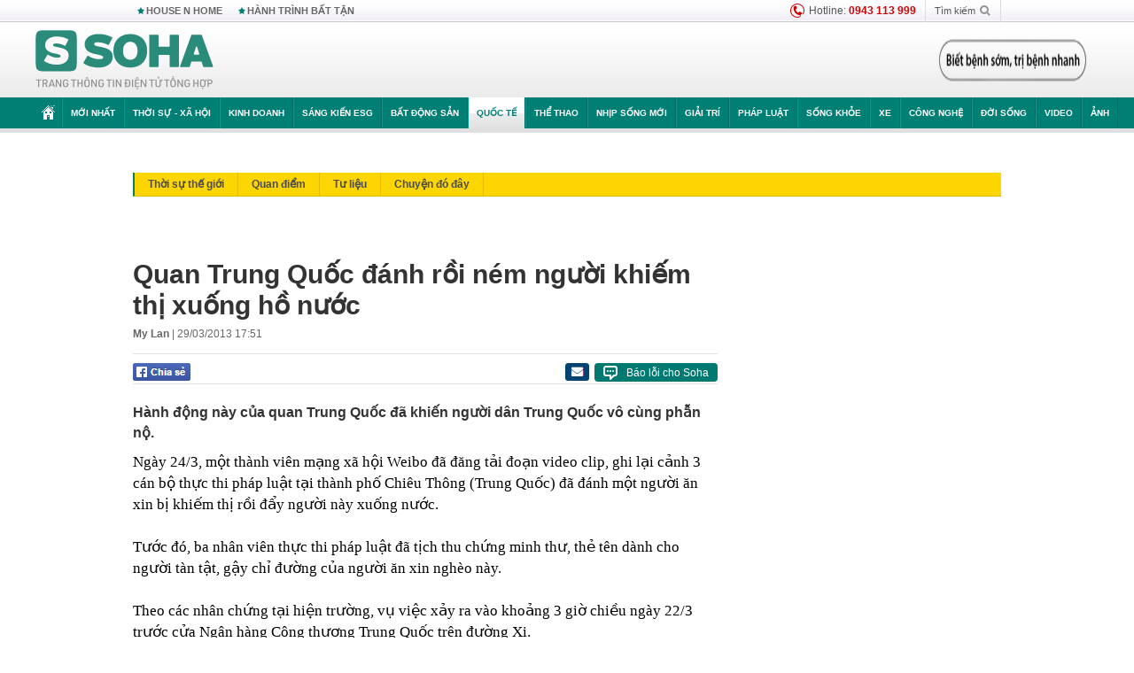

--- FILE ---
content_type: text/html; charset=utf-8
request_url: https://soha.vn/ajax-box-detail-bottom-19810030.htm
body_size: 6383
content:
<div class="box-hot-and-focus">
    <!--siteid198:highestviewnews:zoneid19810030hour48-->
            <div class="border_bottom"></div>
        <div style="clear: both"></div>
        <div class="clearfix">
            <div class="boxSameZone" id="boxSameZone" data-marked-zoneid="soha_detail_samecategory">
                <div class="box-sm-top">
                    <b>ĐANG HOT</b>
                    <div id="search-place" class="clearfix">
    <label>Xem theo ngày</label>
    <select class="sDay">
        <option selected="selected" value="0">Ngày</option>
        <option value="1">1</option>
        <option value="2">2</option>
        <option value="3">3</option>
        <option value="4">4</option>
        <option value="5">5</option>
        <option value="6">6</option>
        <option value="7">7</option>
        <option value="8">8</option>
        <option value="9">9</option>
        <option value="10">10</option>
        <option value="11">11</option>
        <option value="12">12</option>
        <option value="13">13</option>
        <option value="14">14</option>
        <option value="15">15</option>
        <option value="16">16</option>
        <option value="17">17</option>
        <option value="18">18</option>
        <option value="19">19</option>
        <option value="20">20</option>
        <option value="21">21</option>
        <option value="22">22</option>
        <option value="23">23</option>
        <option value="24">24</option>
        <option value="25">25</option>
        <option value="26">26</option>
        <option value="27">27</option>
        <option value="28">28</option>
        <option value="29">29</option>
        <option value="30">30</option>
        <option value="31">31</option>
    </select>
    <select class="sMonth">
        <option value="0">Tháng</option>
        <option value="1">Tháng 1</option>
        <option value="2">Tháng 2</option>
        <option value="3">Tháng 3</option>
        <option value="4">Tháng 4</option>
        <option value="5">Tháng 5</option>
        <option value="6">Tháng 6</option>
        <option value="7">Tháng 7</option>
        <option value="8">Tháng 8</option>
        <option value="9">Tháng 9</option>
        <option value="10">Tháng 10</option>
        <option value="11">Tháng 11</option>
        <option value="12">Tháng 12</option>
    </select>
    <select class="sYear">
        <option value="0">Năm</option>
                                            <option value="2026" selected="selected">2026</option>
            
                                    <option value="2025">2025</option>
            
                                    <option value="2024">2024</option>
            
                                    <option value="2023">2023</option>
            
                                    <option value="2022">2022</option>
            
                                    <option value="2021">2021</option>
            
                                    <option value="2020">2020</option>
            
            </select>
    <button type="button">XEM</button>
</div>
<script>
    (runinit = window.runinit || []).push(function () {
        var sDay = 21; $(".sDay").val(sDay);
        var sMonth = 01 ; $(".sMonth").val(sMonth);
        var sYear = 2026; $(".sYear").val(sYear);

        $('#search-place button').click(function (e) {
            var day = $('#search-place .sDay').val() + '';
            var month = $('#search-place .sMonth').val() + '';
            var year = $('#search-place .sYear').val() + '';

            if (day == '0' || month == '0' || year == '0') {
                alert('Bạn cần nhập ngày tháng cần xem. Hãy thử lại');
                return;
            }

            try {
                var re = /^(\d{1,2})\/(\d{1,2})\/(\d{4})$/;
                var dateInput = day + '/' + month + '/' + year;

                var minYear = 1902;
                var maxYear = (new Date()).getFullYear();

                if (regs = dateInput.match(re)) {
                    if (regs[1] < 1 || regs[1] > 31) {
                        alert("Giá trị ngày không đúng: " + regs[1]);
                        return;
                    }
                    else if (regs[2] < 1 || regs[2] > 12) {
                        alert("Giá trị tháng không đúng: " + regs[2]);
                        return;
                    }
                    else if (regs[3] < minYear || regs[3] > maxYear) {
                        alert("Giá trị năm không đúng: " + regs[3] + " - phải nằm trong khoảng " + minYear + " và " + maxYear);
                        return;
                    }

                    // check leap year

                    switch (month) {
                        case "4":
                        case "6":
                        case "9":
                        case "11":
                            if (day > 30) {
                                alert('Không tồn tại ngày: "' + day + '/' + month + '/' + year + '". Hãy thử lại');
                                return;
                            }
                            break;
                        case "2":
                            var isLeapYear = parseFloat(year) % 4 == 0;

                            if (day > (isLeapYear ? 29 : 28)) {
                                alert('Không tồn tại ngày: "' + day + '/' + month + '/' + year + '". Hãy thử lại');
                                return;
                            }
                            break;
                    }
                }
                else {
                    alert('Không tồn tại ngày: "' + day + '/' + month + '/' + year + '". Hãy thử lại');
                    return;
                }

                // date time OK

                var cUrl = '/' + $("#hdZoneUrl").val() + '/' + day + '-' + month + '-' + year + '.htm';

                location.href = cUrl;
            }
            catch (e) {
                alert('Không tồn tại ngày: "' + day + '/' + month + '/' + year + '". Hãy thử lại');
            }
        });
    });

</script>
                </div>
                <div class="kscli-list">
                    <div class="box-category" data-layout="29" data-cd-key="siteid198:highestviewnews:zoneid19810030hour48" data-cd-top="6">
                        <div class="box-category-middle ">
                                                            <div class="box-category-item   "         data-id="19826012007095294"
                    >
                    <a class="box-category-link-with-avatar img-resize show-popup inited-timeline-popup " href="/phi-cong-ukraine-tiet-lo-su-that-khi-doi-dau-tiem-kich-su-57-19826012007095294.htm"
                title="Phi công Ukraine tiết lộ sự thật khi đối đầu tiêm kích Su-57" data-id="19826012007095294" data-popup-url="/phi-cong-ukraine-tiet-lo-su-that-khi-doi-dau-tiem-kich-su-57-19826012007095294.htm"  data-type="0">
                                    <img data-type="avatar" 
                        src="https://sohanews.sohacdn.com/zoom/206_219/160588918557773824/2026/1/20/avatar1768867752065-1768867752760237295919.jpg "
                        alt="Phi công Ukraine tiết lộ sự thật khi đối đầu tiêm kích Su-57"
                        loading=lazy
                        class="box-category-avatar">
                                                </a>
                <div class="box-category-content">
                        <h3 class="box-category-title-text ">
                <a data-type="0" data-type="title" data-linktype="newsdetail" data-id="19826012007095294"
                    class="box-category-link-title show-popup inited-timeline-popup "
                    data-newstype="0" href="/phi-cong-ukraine-tiet-lo-su-that-khi-doi-dau-tiem-kich-su-57-19826012007095294.htm" data-popup-url="/phi-cong-ukraine-tiet-lo-su-that-khi-doi-dau-tiem-kich-su-57-19826012007095294.htm"
                    title="Phi công Ukraine tiết lộ sự thật khi đối đầu tiêm kích Su-57" >Phi công Ukraine tiết lộ sự thật khi đối đầu tiêm kích Su-57</a>
                </h3>

                                    
                                            <!-- <span class="box-category-time time-ago" title="2026-01-20T08:00:00">2026-01-20T08:00:00</span> -->
                                                            </div>
            </div>
                                                            <div class="box-category-item   "         data-id="198260120135948531"
                    >
                    <a class="box-category-link-with-avatar img-resize show-popup inited-timeline-popup " href="/bien-o-ukraine-tong-tu-lenh-syrsky-ra-tuyen-bo-khan-bo-3-hat-nhan-nga-xuat-kich-dong-ho-dem-nguoc-bat-dau-198260120135948531.htm"
                title="Biến ở Ukraine, Tổng tư lệnh Syrsky ra tuyên bố khẩn – Bộ 3 hạt nhân Nga xuất kích, đồng hồ đếm ngược bắt đầu" data-id="198260120135948531" data-popup-url="/bien-o-ukraine-tong-tu-lenh-syrsky-ra-tuyen-bo-khan-bo-3-hat-nhan-nga-xuat-kich-dong-ho-dem-nguoc-bat-dau-198260120135948531.htm"  data-type="0">
                                    <video autoplay="true" muted loop playsinline
                        class="lozad-video box-category-avatar "
                        poster="https://sohanews.sohacdn.com/zoom/206_219/160588918557773824/2026/1/20/avatar1768892140597-17688921411342019751897-0-0-513-820-crop-1768892284089145047876.gif.png" alt="Biến ở Ukraine, Tổng tư lệnh Syrsky ra tuyên bố khẩn – Bộ 3 hạt nhân Nga xuất kích, đồng hồ đếm ngược bắt đầu"
                        data-src="https://sohanews.sohacdn.com/160588918557773824/2026/1/20/avatar1768892140597-17688921411342019751897-0-0-513-820-crop-1768892284089145047876.gif.mp4"
                        type="video/mp4">
                    </video>
                            </a>
                <div class="box-category-content">
                        <h3 class="box-category-title-text ">
                <a data-type="0" data-type="title" data-linktype="newsdetail" data-id="198260120135948531"
                    class="box-category-link-title show-popup inited-timeline-popup "
                    data-newstype="0" href="/bien-o-ukraine-tong-tu-lenh-syrsky-ra-tuyen-bo-khan-bo-3-hat-nhan-nga-xuat-kich-dong-ho-dem-nguoc-bat-dau-198260120135948531.htm" data-popup-url="/bien-o-ukraine-tong-tu-lenh-syrsky-ra-tuyen-bo-khan-bo-3-hat-nhan-nga-xuat-kich-dong-ho-dem-nguoc-bat-dau-198260120135948531.htm"
                    title="Biến ở Ukraine, Tổng tư lệnh Syrsky ra tuyên bố khẩn – Bộ 3 hạt nhân Nga xuất kích, đồng hồ đếm ngược bắt đầu" >Biến ở Ukraine, Tổng tư lệnh Syrsky ra tuyên bố khẩn – Bộ 3 hạt nhân Nga xuất kích, đồng hồ đếm ngược bắt đầu</a>
                </h3>

                                    
                                            <!-- <span class="box-category-time time-ago" title="2026-01-20T13:59:00">2026-01-20T13:59:00</span> -->
                                                            </div>
            </div>
                                                            <div class="box-category-item   "         data-id="198260119163843549"
                    >
                    <a class="box-category-link-with-avatar img-resize show-popup inited-timeline-popup " href="/nghien-cuu-cua-philippines-viet-nam-dat-thanh-cong-chua-tung-co-198260119163843549.htm"
                title="Nghiên cứu của Philippines: Việt Nam đạt thành công ‘chưa từng có’" data-id="198260119163843549" data-popup-url="/nghien-cuu-cua-philippines-viet-nam-dat-thanh-cong-chua-tung-co-198260119163843549.htm"  data-type="0">
                                    <img data-type="avatar" 
                        src="https://sohanews.sohacdn.com/zoom/206_219/160588918557773824/2026/1/19/avatar1768815422371-17688154227442054797273.jpg "
                        alt="Nghiên cứu của Philippines: Việt Nam đạt thành công ‘chưa từng có’"
                        loading=lazy
                        class="box-category-avatar">
                                                </a>
                <div class="box-category-content">
                        <h3 class="box-category-title-text ">
                <a data-type="0" data-type="title" data-linktype="newsdetail" data-id="198260119163843549"
                    class="box-category-link-title show-popup inited-timeline-popup "
                    data-newstype="0" href="/nghien-cuu-cua-philippines-viet-nam-dat-thanh-cong-chua-tung-co-198260119163843549.htm" data-popup-url="/nghien-cuu-cua-philippines-viet-nam-dat-thanh-cong-chua-tung-co-198260119163843549.htm"
                    title="Nghiên cứu của Philippines: Việt Nam đạt thành công ‘chưa từng có’" >Nghiên cứu của Philippines: Việt Nam đạt thành công ‘chưa từng có’</a>
                </h3>

                                    
                                            <!-- <span class="box-category-time time-ago" title="2026-01-20T06:00:00">2026-01-20T06:00:00</span> -->
                                                            </div>
            </div>
                                                            <div class="box-category-item   "         data-id="198260120220003099"
                    >
                    <a class="box-category-link-with-avatar img-resize show-popup inited-timeline-popup " href="/nga-ban-ha-himars-danh-sap-158-so-chi-huy-kiev-tt-putin-im-lang-bat-thuong-chuyen-gia-vao-cuoc-ly-giai-198260120220003099.htm"
                title="Nổ tung HIMARS! Nga đánh sập 158 sở chỉ huy Kiev – TT Putin im lặng bất thường, chuyên gia vào cuộc lý giải" data-id="198260120220003099" data-popup-url="/nga-ban-ha-himars-danh-sap-158-so-chi-huy-kiev-tt-putin-im-lang-bat-thuong-chuyen-gia-vao-cuoc-ly-giai-198260120220003099.htm"  data-type="0">
                                    <video autoplay="true" muted loop playsinline
                        class="lozad-video box-category-avatar "
                        poster="https://sohanews.sohacdn.com/zoom/206_219/160588918557773824/2026/1/20/nga34-1768921102265866850075-0-24-450-744-crop-1768921108495260664735.gif.png" alt="Nổ tung HIMARS! Nga đánh sập 158 sở chỉ huy Kiev – TT Putin im lặng bất thường, chuyên gia vào cuộc lý giải"
                        data-src="https://sohanews.sohacdn.com/160588918557773824/2026/1/20/nga34-1768921102265866850075-0-24-450-744-crop-1768921108495260664735.gif.mp4"
                        type="video/mp4">
                    </video>
                            </a>
                <div class="box-category-content">
                        <h3 class="box-category-title-text ">
                <a data-type="0" data-type="title" data-linktype="newsdetail" data-id="198260120220003099"
                    class="box-category-link-title show-popup inited-timeline-popup "
                    data-newstype="0" href="/nga-ban-ha-himars-danh-sap-158-so-chi-huy-kiev-tt-putin-im-lang-bat-thuong-chuyen-gia-vao-cuoc-ly-giai-198260120220003099.htm" data-popup-url="/nga-ban-ha-himars-danh-sap-158-so-chi-huy-kiev-tt-putin-im-lang-bat-thuong-chuyen-gia-vao-cuoc-ly-giai-198260120220003099.htm"
                    title="Nổ tung HIMARS! Nga đánh sập 158 sở chỉ huy Kiev – TT Putin im lặng bất thường, chuyên gia vào cuộc lý giải" >Nổ tung HIMARS! Nga đánh sập 158 sở chỉ huy Kiev – TT Putin im lặng bất thường, chuyên gia vào cuộc lý giải</a>
                </h3>

                                    
                                            <!-- <span class="box-category-time time-ago" title="2026-01-20T21:59:00">2026-01-20T21:59:00</span> -->
                                                            </div>
            </div>
                                                            <div class="box-category-item   "         data-id="198260120082429471"
                    >
                    <a class="box-category-link-with-avatar img-resize show-popup inited-timeline-popup " href="/chien-dau-co-my-den-greenland-dan-mach-them-quan-198260120082429471.htm"
                title="Chiến đấu cơ Mỹ đến Greenland, Đan Mạch thêm quân" data-id="198260120082429471" data-popup-url="/chien-dau-co-my-den-greenland-dan-mach-them-quan-198260120082429471.htm"  data-type="0">
                                    <img data-type="avatar" 
                        src="https://sohanews.sohacdn.com/zoom/206_219/160588918557773824/2026/1/20/avatar1768872219517-17688722199881729713434.jpg "
                        alt="Chiến đấu cơ Mỹ đến Greenland, Đan Mạch thêm quân"
                        loading=lazy
                        class="box-category-avatar">
                                                </a>
                <div class="box-category-content">
                        <h3 class="box-category-title-text ">
                <a data-type="0" data-type="title" data-linktype="newsdetail" data-id="198260120082429471"
                    class="box-category-link-title show-popup inited-timeline-popup "
                    data-newstype="0" href="/chien-dau-co-my-den-greenland-dan-mach-them-quan-198260120082429471.htm" data-popup-url="/chien-dau-co-my-den-greenland-dan-mach-them-quan-198260120082429471.htm"
                    title="Chiến đấu cơ Mỹ đến Greenland, Đan Mạch thêm quân" >Chiến đấu cơ Mỹ đến Greenland, Đan Mạch thêm quân</a>
                </h3>

                                    
                                            <!-- <span class="box-category-time time-ago" title="2026-01-20T09:00:00">2026-01-20T09:00:00</span> -->
                                                            </div>
            </div>
                                                            <div class="box-category-item   "         data-id="198260120093519892"
                    >
                    <a class="box-category-link-with-avatar img-resize show-popup inited-timeline-popup " href="/pho-thu-tuong-trieu-tien-bi-cach-chuc-tai-cho-trong-le-khanh-thanh-nha-may-198260120093519892.htm"
                title="Phó Thủ tướng Triều Tiên bị “cách chức tại chỗ” trong lễ khánh thành nhà máy" data-id="198260120093519892" data-popup-url="/pho-thu-tuong-trieu-tien-bi-cach-chuc-tai-cho-trong-le-khanh-thanh-nha-may-198260120093519892.htm"  data-type="0">
                                    <img data-type="avatar" 
                        src="https://sohanews.sohacdn.com/zoom/206_219/160588918557773824/2026/1/20/avatar1768876481847-1768876482060586778269.jpeg "
                        alt="Phó Thủ tướng Triều Tiên bị “cách chức tại chỗ” trong lễ khánh thành nhà máy"
                        loading=lazy
                        class="box-category-avatar">
                                                </a>
                <div class="box-category-content">
                        <h3 class="box-category-title-text ">
                <a data-type="0" data-type="title" data-linktype="newsdetail" data-id="198260120093519892"
                    class="box-category-link-title show-popup inited-timeline-popup "
                    data-newstype="0" href="/pho-thu-tuong-trieu-tien-bi-cach-chuc-tai-cho-trong-le-khanh-thanh-nha-may-198260120093519892.htm" data-popup-url="/pho-thu-tuong-trieu-tien-bi-cach-chuc-tai-cho-trong-le-khanh-thanh-nha-may-198260120093519892.htm"
                    title="Phó Thủ tướng Triều Tiên bị “cách chức tại chỗ” trong lễ khánh thành nhà máy" >Phó Thủ tướng Triều Tiên bị “cách chức tại chỗ” trong lễ khánh thành nhà máy</a>
                </h3>

                                    
                                            <!-- <span class="box-category-time time-ago" title="2026-01-20T10:44:00">2026-01-20T10:44:00</span> -->
                                                            </div>
            </div>
                                                        <div class="box-category-item">
                                <div id="admzone500318"></div>
    <script>
        if (pageSettings.allow3rd) admicroAD.unit.push(function () { admicroAD.show('admzone500318') });
    </script>

                            </div>
                        </div>
                    </div>
                </div>
            </div>
        </div>
                <div class="border_bottom"></div>
        <div style="clear: both"></div>
        <div class="clearfix por">
            <div class="kds-hot-daily fl" id="soha_tinnoibat" data-marked-zoneid="soha_detail_tinnoibat">
                <p class="kds-title mt-40">TIN NỔI BẬT SOHA</p>
                <div class="knd-wrapperv2 clearfix tinnoibatdetailtotal">
                    <div class="box-category" data-layout="100" data-cd-key="siteid198:newsposition:zoneid0type1;siteid198:newsinzonefullisonhome:zone0" data-cd-top="6">
                        <div class="box-category-middle" id="TinNoiBatDetail">
                                                            <div class="box-category-item   "         data-id="19826012116364487"
                    >
                    <a class="box-category-link-with-avatar img-resize show-popup inited-timeline-popup " href="/canh-sat-dac-nhiem-truc-24-24-bao-ve-an-ninh-quanh-khu-vuc-to-chuc-dai-hoi-dang-xiv-19826012116364487.htm"
                title="Cảnh sát đặc nhiệm trực 24/24 bảo vệ an ninh quanh khu vực tổ chức Đại hội Đảng XIV" data-id="19826012116364487" data-popup-url="/canh-sat-dac-nhiem-truc-24-24-bao-ve-an-ninh-quanh-khu-vuc-to-chuc-dai-hoi-dang-xiv-19826012116364487.htm"  data-type="0">
                                    <img data-type="avatar" 
                        src="https://sohanews.sohacdn.com/zoom/157_99/160588918557773824/2026/1/21/collage-1768988125777717010254-0-0-875-1400-crop-1768988133724135511366.jpg "
                        alt="Cảnh sát đặc nhiệm trực 24/24 bảo vệ an ninh quanh khu vực tổ chức Đại hội Đảng XIV"
                        loading=lazy
                        class="box-category-avatar">
                                                </a>
                <div class="box-category-content">
                        <h3 class="box-category-title-text ">
                <a data-type="0" data-type="title" data-linktype="newsdetail" data-id="19826012116364487"
                    class="box-category-link-title show-popup inited-timeline-popup "
                    data-newstype="2" href="/canh-sat-dac-nhiem-truc-24-24-bao-ve-an-ninh-quanh-khu-vuc-to-chuc-dai-hoi-dang-xiv-19826012116364487.htm" data-popup-url="/canh-sat-dac-nhiem-truc-24-24-bao-ve-an-ninh-quanh-khu-vuc-to-chuc-dai-hoi-dang-xiv-19826012116364487.htm"
                    title="Cảnh sát đặc nhiệm trực 24/24 bảo vệ an ninh quanh khu vực tổ chức Đại hội Đảng XIV" >Cảnh sát đặc nhiệm trực 24/24 bảo vệ an ninh quanh khu vực tổ chức Đại hội Đảng XIV</a>
                </h3>

                                    
                                            <!-- <span class="box-category-time " title="21/01/2026 16:00:36">21/01/2026 16:36</span> -->
                                                            </div>
            </div>
                                                            <div class="box-category-item   "         data-id="198260121135926879"
                    >
                    <a class="box-category-link-with-avatar img-resize show-popup inited-timeline-popup " href="/ra-duong-khong-dam-nhin-mat-ai-tam-su-nghen-ngao-cua-nguoi-hung-thuong-chau-va-noi-long-u23-viet-nam-198260121135926879.htm"
                title="&quot;Ra đường không dám nhìn mặt ai&quot;: Tâm sự nghẹn ngào của người hùng Thường Châu và nỗi lòng U23 Việt Nam" data-id="198260121135926879" data-popup-url="/ra-duong-khong-dam-nhin-mat-ai-tam-su-nghen-ngao-cua-nguoi-hung-thuong-chau-va-noi-long-u23-viet-nam-198260121135926879.htm"  data-type="0">
                                    <img data-type="avatar" 
                        src="https://sohanews.sohacdn.com/zoom/157_99/160588918557773824/2026/1/21/avatar1768978556432-1768978557696231123777.jpg "
                        alt="&quot;Ra đường không dám nhìn mặt ai&quot;: Tâm sự nghẹn ngào của người hùng Thường Châu và nỗi lòng U23 Việt Nam"
                        loading=lazy
                        class="box-category-avatar">
                                                </a>
                <div class="box-category-content">
                        <h3 class="box-category-title-text ">
                <a data-type="0" data-type="title" data-linktype="newsdetail" data-id="198260121135926879"
                    class="box-category-link-title show-popup inited-timeline-popup "
                    data-newstype="0" href="/ra-duong-khong-dam-nhin-mat-ai-tam-su-nghen-ngao-cua-nguoi-hung-thuong-chau-va-noi-long-u23-viet-nam-198260121135926879.htm" data-popup-url="/ra-duong-khong-dam-nhin-mat-ai-tam-su-nghen-ngao-cua-nguoi-hung-thuong-chau-va-noi-long-u23-viet-nam-198260121135926879.htm"
                    title="&quot;Ra đường không dám nhìn mặt ai&quot;: Tâm sự nghẹn ngào của người hùng Thường Châu và nỗi lòng U23 Việt Nam" >&quot;Ra đường không dám nhìn mặt ai&quot;: Tâm sự nghẹn ngào của người hùng Thường Châu và nỗi lòng U23 Việt Nam</a>
                </h3>

                                    
                                            <!-- <span class="box-category-time " title="21/01/2026 14:00:32">21/01/2026 14:32</span> -->
                                                            </div>
            </div>
                                                            <div class="box-category-item   "         data-id="198260121150445504"
                    >
                    <a class="box-category-link-with-avatar img-resize show-popup inited-timeline-popup " href="/nga-tan-cong-lon-vao-ukraine-nghi-ban-vu-khi-chua-tung-thay-eu-boi-roi-truoc-phan-ung-cua-ong-putin-198260121150445504.htm"
                title="Nga tấn công lớn vào Ukraine, nghi bắn vũ khí chưa từng thấy - EU bối rối trước phản ứng của ông Putin" data-id="198260121150445504" data-popup-url="/nga-tan-cong-lon-vao-ukraine-nghi-ban-vu-khi-chua-tung-thay-eu-boi-roi-truoc-phan-ung-cua-ong-putin-198260121150445504.htm"  data-type="0">
                                    <video autoplay="true" muted loop playsinline
                        class="lozad-video box-category-avatar "
                        poster="https://sohanews.sohacdn.com/zoom/157_99/160588918557773824/2026/1/21/avatar1768981509710-1768981510029798403207.gif.png" alt="Nga tấn công lớn vào Ukraine, nghi bắn vũ khí chưa từng thấy - EU bối rối trước phản ứng của ông Putin"
                        data-src="https://sohanews.sohacdn.com/160588918557773824/2026/1/21/avatar1768981509710-1768981510029798403207.gif.mp4"
                        type="video/mp4">
                    </video>
                            </a>
                <div class="box-category-content">
                        <h3 class="box-category-title-text ">
                <a data-type="0" data-type="title" data-linktype="newsdetail" data-id="198260121150445504"
                    class="box-category-link-title show-popup inited-timeline-popup "
                    data-newstype="0" href="/nga-tan-cong-lon-vao-ukraine-nghi-ban-vu-khi-chua-tung-thay-eu-boi-roi-truoc-phan-ung-cua-ong-putin-198260121150445504.htm" data-popup-url="/nga-tan-cong-lon-vao-ukraine-nghi-ban-vu-khi-chua-tung-thay-eu-boi-roi-truoc-phan-ung-cua-ong-putin-198260121150445504.htm"
                    title="Nga tấn công lớn vào Ukraine, nghi bắn vũ khí chưa từng thấy - EU bối rối trước phản ứng của ông Putin" >Nga tấn công lớn vào Ukraine, nghi bắn vũ khí chưa từng thấy - EU bối rối trước phản ứng của ông Putin</a>
                </h3>

                                    
                                            <!-- <span class="box-category-time " title="21/01/2026 15:00:04">21/01/2026 15:04</span> -->
                                                            </div>
            </div>
                                                            <div class="box-category-item   "         data-id="19826012116451053"
                    >
                    <a class="box-category-link-with-avatar img-resize show-popup inited-timeline-popup " href="/thong-tin-moi-nhat-ve-dot-mua-ret-o-mien-bac-19826012116451053.htm"
                title="Thông tin mới nhất về đợt mưa rét ở miền Bắc" data-id="19826012116451053" data-popup-url="/thong-tin-moi-nhat-ve-dot-mua-ret-o-mien-bac-19826012116451053.htm"  data-type="0">
                                    <img data-type="avatar" 
                        src="https://sohanews.sohacdn.com/zoom/157_99/160588918557773824/2026/1/21/1-17403652311381142723281-1768985878905920455855-0-33-522-868-crop-17689886512812100510214.png "
                        alt="Thông tin mới nhất về đợt mưa rét ở miền Bắc"
                        loading=lazy
                        class="box-category-avatar">
                                                </a>
                <div class="box-category-content">
                        <h3 class="box-category-title-text ">
                <a data-type="0" data-type="title" data-linktype="newsdetail" data-id="19826012116451053"
                    class="box-category-link-title show-popup inited-timeline-popup "
                    data-newstype="0" href="/thong-tin-moi-nhat-ve-dot-mua-ret-o-mien-bac-19826012116451053.htm" data-popup-url="/thong-tin-moi-nhat-ve-dot-mua-ret-o-mien-bac-19826012116451053.htm"
                    title="Thông tin mới nhất về đợt mưa rét ở miền Bắc" >Thông tin mới nhất về đợt mưa rét ở miền Bắc</a>
                </h3>

                                    
                                            <!-- <span class="box-category-time " title="21/01/2026 17:00:12">21/01/2026 17:12</span> -->
                                                            </div>
            </div>
                                                            <div class="box-category-item   "         data-id="198260121150556173"
                    >
                    <a class="box-category-link-with-avatar img-resize show-popup inited-timeline-popup " href="/ong-zelensky-tiet-lo-ukraine-tieu-ton-gan-100-trieu-usd-ten-lua-trong-dem-de-chan-don-oanh-tac-cua-nga-198260121150556173.htm"
                title="Ông Zelensky tiết lộ: Ukraine tiêu tốn gần 100 triệu USD tên lửa trong đêm để chặn đòn oanh tạc của Nga" data-id="198260121150556173" data-popup-url="/ong-zelensky-tiet-lo-ukraine-tieu-ton-gan-100-trieu-usd-ten-lua-trong-dem-de-chan-don-oanh-tac-cua-nga-198260121150556173.htm"  data-type="0">
                                    <video autoplay="true" muted loop playsinline
                        class="lozad-video box-category-avatar "
                        poster="https://sohanews.sohacdn.com/zoom/157_99/160588918557773824/2026/1/21/avatar1768982101365-17689821021601362346467-33-0-521-780-crop-17689821448031227841747.gif.png" alt="Ông Zelensky tiết lộ: Ukraine tiêu tốn gần 100 triệu USD tên lửa trong đêm để chặn đòn oanh tạc của Nga"
                        data-src="https://sohanews.sohacdn.com/160588918557773824/2026/1/21/avatar1768982101365-17689821021601362346467-33-0-521-780-crop-17689821448031227841747.gif.mp4"
                        type="video/mp4">
                    </video>
                            </a>
                <div class="box-category-content">
                        <h3 class="box-category-title-text ">
                <a data-type="0" data-type="title" data-linktype="newsdetail" data-id="198260121150556173"
                    class="box-category-link-title show-popup inited-timeline-popup "
                    data-newstype="0" href="/ong-zelensky-tiet-lo-ukraine-tieu-ton-gan-100-trieu-usd-ten-lua-trong-dem-de-chan-don-oanh-tac-cua-nga-198260121150556173.htm" data-popup-url="/ong-zelensky-tiet-lo-ukraine-tieu-ton-gan-100-trieu-usd-ten-lua-trong-dem-de-chan-don-oanh-tac-cua-nga-198260121150556173.htm"
                    title="Ông Zelensky tiết lộ: Ukraine tiêu tốn gần 100 triệu USD tên lửa trong đêm để chặn đòn oanh tạc của Nga" >Ông Zelensky tiết lộ: Ukraine tiêu tốn gần 100 triệu USD tên lửa trong đêm để chặn đòn oanh tạc của Nga</a>
                </h3>

                                    
                                            <!-- <span class="box-category-time " title="21/01/2026 18:00:20">21/01/2026 18:20</span> -->
                                                            </div>
            </div>
                                                            <div class="box-category-item   "         data-id="198260121162730427"
                    >
                    <a class="box-category-link-with-avatar img-resize show-popup inited-timeline-popup " href="/gia-vang-chieu-nay-tang-cuc-manh-xac-lap-dinh-cao-nhat-lich-su-tai-viet-nam-198260121162730427.htm"
                title="Giá vàng chiều nay tăng cực mạnh, xác lập đỉnh cao nhất lịch sử tại Việt Nam" data-id="198260121162730427" data-popup-url="/gia-vang-chieu-nay-tang-cuc-manh-xac-lap-dinh-cao-nhat-lich-su-tai-viet-nam-198260121162730427.htm"  data-type="0">
                                    <img data-type="avatar" 
                        src="https://sohanews.sohacdn.com/zoom/157_99/160588918557773824/2026/1/21/avatar1768987393896-17689873952961777086020.jpg "
                        alt="Giá vàng chiều nay tăng cực mạnh, xác lập đỉnh cao nhất lịch sử tại Việt Nam"
                        loading=lazy
                        class="box-category-avatar">
                                                </a>
                <div class="box-category-content">
                        <h3 class="box-category-title-text ">
                <a data-type="0" data-type="title" data-linktype="newsdetail" data-id="198260121162730427"
                    class="box-category-link-title show-popup inited-timeline-popup "
                    data-newstype="0" href="/gia-vang-chieu-nay-tang-cuc-manh-xac-lap-dinh-cao-nhat-lich-su-tai-viet-nam-198260121162730427.htm" data-popup-url="/gia-vang-chieu-nay-tang-cuc-manh-xac-lap-dinh-cao-nhat-lich-su-tai-viet-nam-198260121162730427.htm"
                    title="Giá vàng chiều nay tăng cực mạnh, xác lập đỉnh cao nhất lịch sử tại Việt Nam" >Giá vàng chiều nay tăng cực mạnh, xác lập đỉnh cao nhất lịch sử tại Việt Nam</a>
                </h3>

                                    
                                            <!-- <span class="box-category-time " title="21/01/2026 17:00:09">21/01/2026 17:09</span> -->
                                                            </div>
            </div>
                                                            <div class="box-category-item   "         data-id="198260121160735847"
                    >
                    <a class="box-category-link-with-avatar img-resize show-popup inited-timeline-popup " href="/cu-ong-vuot-1500km-den-son-la-ruoc-ban-gai-quen-qua-mang-ve-song-chung-cac-con-phan-ung-bat-ngo-198260121160735847.htm"
                title="Cụ ông vượt 1.500km đến Sơn La rước bạn gái quen qua mạng về sống chung: Các con phản ứng bất ngờ" data-id="198260121160735847" data-popup-url="/cu-ong-vuot-1500km-den-son-la-ruoc-ban-gai-quen-qua-mang-ve-song-chung-cac-con-phan-ung-bat-ngo-198260121160735847.htm"  data-type="0">
                                    <img data-type="avatar" 
                        src="https://sohanews.sohacdn.com/zoom/157_99/160588918557773824/2026/1/21/cover-1768985494919896657958-32-0-1223-1905-crop-1768985643655436445240.jpg "
                        alt="Cụ ông vượt 1.500km đến Sơn La rước bạn gái quen qua mạng về sống chung: Các con phản ứng bất ngờ"
                        loading=lazy
                        class="box-category-avatar">
                                                </a>
                <div class="box-category-content">
                        <h3 class="box-category-title-text ">
                <a data-type="0" data-type="title" data-linktype="newsdetail" data-id="198260121160735847"
                    class="box-category-link-title show-popup inited-timeline-popup "
                    data-newstype="0" href="/cu-ong-vuot-1500km-den-son-la-ruoc-ban-gai-quen-qua-mang-ve-song-chung-cac-con-phan-ung-bat-ngo-198260121160735847.htm" data-popup-url="/cu-ong-vuot-1500km-den-son-la-ruoc-ban-gai-quen-qua-mang-ve-song-chung-cac-con-phan-ung-bat-ngo-198260121160735847.htm"
                    title="Cụ ông vượt 1.500km đến Sơn La rước bạn gái quen qua mạng về sống chung: Các con phản ứng bất ngờ" >Cụ ông vượt 1.500km đến Sơn La rước bạn gái quen qua mạng về sống chung: Các con phản ứng bất ngờ</a>
                </h3>

                                    
                                            <!-- <span class="box-category-time " title="21/01/2026 17:00:08">21/01/2026 17:08</span> -->
                                                            </div>
            </div>
                                                            <div class="box-category-item   "         data-id="198260121101306203"
                    >
                    <a class="box-category-link-with-avatar img-resize show-popup inited-timeline-popup " href="/phat-hien-doi-quan-thep-am-tham-cho-100-tan-hang-di-chuyen-sat-nhau-hoat-dong-xuyen-dem-198260121101306203.htm"
                title="Phát hiện &quot;đội quân thép&quot; âm thầm chở 100 tấn hàng, di chuyển sát nhau, hoạt động xuyên đêm" data-id="198260121101306203" data-popup-url="/phat-hien-doi-quan-thep-am-tham-cho-100-tan-hang-di-chuyen-sat-nhau-hoat-dong-xuyen-dem-198260121101306203.htm"  data-type="0">
                                    <img data-type="avatar" 
                        src="https://sohanews.sohacdn.com/zoom/157_99/160588918557773824/2026/1/21/screenshot-2026-01-18-at-232931-1768785948149-17687859485132066938575-17689640548481686265880-48-0-1248-1920-crop-17689640593792132776551.png "
                        alt="Phát hiện &quot;đội quân thép&quot; âm thầm chở 100 tấn hàng, di chuyển sát nhau, hoạt động xuyên đêm"
                        loading=lazy
                        class="box-category-avatar">
                                                </a>
                <div class="box-category-content">
                        <h3 class="box-category-title-text ">
                <a data-type="0" data-type="title" data-linktype="newsdetail" data-id="198260121101306203"
                    class="box-category-link-title show-popup inited-timeline-popup "
                    data-newstype="0" href="/phat-hien-doi-quan-thep-am-tham-cho-100-tan-hang-di-chuyen-sat-nhau-hoat-dong-xuyen-dem-198260121101306203.htm" data-popup-url="/phat-hien-doi-quan-thep-am-tham-cho-100-tan-hang-di-chuyen-sat-nhau-hoat-dong-xuyen-dem-198260121101306203.htm"
                    title="Phát hiện &quot;đội quân thép&quot; âm thầm chở 100 tấn hàng, di chuyển sát nhau, hoạt động xuyên đêm" >Phát hiện &quot;đội quân thép&quot; âm thầm chở 100 tấn hàng, di chuyển sát nhau, hoạt động xuyên đêm</a>
                </h3>

                                    
                                            <!-- <span class="box-category-time " title="21/01/2026 11:00:37">21/01/2026 11:37</span> -->
                                                            </div>
            </div>
                                                    </div>
                    </div>
                </div>
            </div>
        </div>
    </div>


<!--u: 21/01/2026 18:43:51 -->

--- FILE ---
content_type: text/html; charset=utf-8
request_url: https://soha.vn/ajax-load-box-in-readmore.htm
body_size: 6052
content:
<div class="hidden">
            <div id="new-focus-home-2">
                            <div class="box-category-item type-2" data-cd-key="siteid198:newsposition:zoneid0type1;siteid198:newsinzonefullisonhome:zone0">
                    <a class="box-category-link-with-avatar img-resize" href="/ra-duong-khong-dam-nhin-mat-ai-tam-su-nghen-ngao-cua-nguoi-hung-thuong-chau-va-noi-long-u23-viet-nam-198260121135926879.htm" title="&quot;Ra đường không dám nhìn mặt ai&quot;: Tâm sự nghẹn ngào của người hùng Thường Châu và nỗi lòng U23 Việt Nam" data-id="198260121135926879" data-newstype="data-newstype">
                        <img data-type="avatar" src="https://sohanews.sohacdn.com/zoom/660_413/160588918557773824/2026/1/21/avatar1768978556432-1768978557696231123777.jpg" alt="&quot;Ra đường không dám nhìn mặt ai&quot;: Tâm sự nghẹn ngào của người hùng Thường Châu và nỗi lòng U23 Việt Nam" class="box-category-avatar" loading="lazy">
                    </a>
                    <div class="box-category-content">
                        <h3 class="box-category-title-text">
                            <a data-type="title" data-linktype="newsdetail" class="box-category-link-title" data-newstype="data-newstype" href="/ra-duong-khong-dam-nhin-mat-ai-tam-su-nghen-ngao-cua-nguoi-hung-thuong-chau-va-noi-long-u23-viet-nam-198260121135926879.htm" title="&quot;Ra đường không dám nhìn mặt ai&quot;: Tâm sự nghẹn ngào của người hùng Thường Châu và nỗi lòng U23 Việt Nam">&quot;Ra đường không dám nhìn mặt ai&quot;: Tâm sự nghẹn ngào của người hùng Thường Châu và nỗi lòng U23 Việt Nam</a>
                        </h3>
                    </div>
                    <div class="hidden">
                        
                                <div class="box-category-item type-3" data-cd-key="siteid198:highestviewnews:zoneid0hour24" id="box-dbl" data-marked-zoneid="soha_detail_duocquantam">
                                    <div id="boxSocial" class="slide-list timelineslide-contain  relative">
                                        <h3 class="title-slide">Đang được quan tâm</h3>

                                        <div class="swiper  pdb30">
                                            <div class="swiper-wrapper">
                                                                                                    <div class="swiper-slide">
                                                        <div class="box-sub-item">
                                                            <a class="box-category-link-with-avatar img-resize" href="/my-trung-quoc-co-the-gioi-hon-bat-cu-thu-gi-chu-rieng-thu-nay-phai-goi-nga-mot-tieng-ba-chu-the-gioi-198260120153931605.htm" title="Mỹ, Trung Quốc có thể giỏi hơn bất cứ thứ gì chứ riêng thứ này chắc phải gọi Nga một tiếng: “Bá chủ thế giới”" data-id="198260120153931605" data-newstype="data-newstype">
                                                                <img data-type="avatar" src="https://sohanews.sohacdn.com/zoom/260_163/160588918557773824/2026/1/20/avatar1768898016517-1768898017127928201336-8-0-461-725-crop-17688981108331233161548.jpg" alt="Mỹ, Trung Quốc có thể giỏi hơn bất cứ thứ gì chứ riêng thứ này chắc phải gọi Nga một tiếng: “Bá chủ thế giới”" class="box-category-avatar" loading="lazy">
                                                            </a>
                                                            <div class="box-category-content">
                                                                <h3 class="box-category-title-text">
                                                                    <a data-type="title" data-linktype="newsdetail" class="box-category-link-title" data-newstype="data-newstype" href="/my-trung-quoc-co-the-gioi-hon-bat-cu-thu-gi-chu-rieng-thu-nay-phai-goi-nga-mot-tieng-ba-chu-the-gioi-198260120153931605.htm" title="Mỹ, Trung Quốc có thể giỏi hơn bất cứ thứ gì chứ riêng thứ này chắc phải gọi Nga một tiếng: “Bá chủ thế giới”">Mỹ, Trung Quốc có thể giỏi hơn bất cứ thứ gì chứ riêng thứ này chắc phải gọi Nga một tiếng: “Bá chủ thế giới”</a>
                                                                </h3>
                                                            </div>
                                                        </div>
                                                    </div>
                                                                                                    <div class="swiper-slide">
                                                        <div class="box-sub-item">
                                                            <a class="box-category-link-with-avatar img-resize" href="/kham-xet-bat-nu-ke-toan-truong-nguyen-thi-thanh-phuong-sn-1978-198260121104832116.htm" title="Khám xét, bắt nữ kế toán trưởng Nguyễn Thị Thanh Phượng SN 1978" data-id="198260121104832116" data-newstype="data-newstype">
                                                                <img data-type="avatar" src="https://sohanews.sohacdn.com/zoom/260_163/160588918557773824/2026/1/21/avatar1768967127287-17689671277801888122390-222-125-394-400-crop-176896728315879000879.jpg" alt="Khám xét, bắt nữ kế toán trưởng Nguyễn Thị Thanh Phượng SN 1978" class="box-category-avatar" loading="lazy">
                                                            </a>
                                                            <div class="box-category-content">
                                                                <h3 class="box-category-title-text">
                                                                    <a data-type="title" data-linktype="newsdetail" class="box-category-link-title" data-newstype="data-newstype" href="/kham-xet-bat-nu-ke-toan-truong-nguyen-thi-thanh-phuong-sn-1978-198260121104832116.htm" title="Khám xét, bắt nữ kế toán trưởng Nguyễn Thị Thanh Phượng SN 1978">Khám xét, bắt nữ kế toán trưởng Nguyễn Thị Thanh Phượng SN 1978</a>
                                                                </h3>
                                                            </div>
                                                        </div>
                                                    </div>
                                                                                                    <div class="swiper-slide">
                                                        <div class="box-sub-item">
                                                            <a class="box-category-link-with-avatar img-resize" href="/quoc-gia-thuoc-top-ngheo-nhat-chau-au-rut-khoi-to-chuc-do-nga-dan-dau-198260120121747904.htm" title="Quốc gia thuộc top nghèo nhất châu Âu rút khỏi tổ chức do Nga dẫn đầu" data-id="198260120121747904" data-newstype="data-newstype">
                                                                <img data-type="avatar" src="https://sohanews.sohacdn.com/zoom/260_163/160588918557773824/2026/1/20/avatar1768886154130-1768886154742591231104.jpg" alt="Quốc gia thuộc top nghèo nhất châu Âu rút khỏi tổ chức do Nga dẫn đầu" class="box-category-avatar" loading="lazy">
                                                            </a>
                                                            <div class="box-category-content">
                                                                <h3 class="box-category-title-text">
                                                                    <a data-type="title" data-linktype="newsdetail" class="box-category-link-title" data-newstype="data-newstype" href="/quoc-gia-thuoc-top-ngheo-nhat-chau-au-rut-khoi-to-chuc-do-nga-dan-dau-198260120121747904.htm" title="Quốc gia thuộc top nghèo nhất châu Âu rút khỏi tổ chức do Nga dẫn đầu">Quốc gia thuộc top nghèo nhất châu Âu rút khỏi tổ chức do Nga dẫn đầu</a>
                                                                </h3>
                                                            </div>
                                                        </div>
                                                    </div>
                                                                                                    <div class="swiper-slide">
                                                        <div class="box-sub-item">
                                                            <a class="box-category-link-with-avatar img-resize" href="/cdv-trung-quoc-phan-ung-bat-ngo-sau-hanh-dong-xin-loi-cua-dinh-bac-198260121075146559.htm" title="CĐV Trung Quốc phản ứng bất ngờ sau hành động xin lỗi của Đình Bắc" data-id="198260121075146559" data-newstype="data-newstype">
                                                                <img data-type="avatar" src="https://sohanews.sohacdn.com/zoom/260_163/160588918557773824/2026/1/21/avatar1768956653797-1768956654658212318762.jpg" alt="CĐV Trung Quốc phản ứng bất ngờ sau hành động xin lỗi của Đình Bắc" class="box-category-avatar" loading="lazy">
                                                            </a>
                                                            <div class="box-category-content">
                                                                <h3 class="box-category-title-text">
                                                                    <a data-type="title" data-linktype="newsdetail" class="box-category-link-title" data-newstype="data-newstype" href="/cdv-trung-quoc-phan-ung-bat-ngo-sau-hanh-dong-xin-loi-cua-dinh-bac-198260121075146559.htm" title="CĐV Trung Quốc phản ứng bất ngờ sau hành động xin lỗi của Đình Bắc">CĐV Trung Quốc phản ứng bất ngờ sau hành động xin lỗi của Đình Bắc</a>
                                                                </h3>
                                                            </div>
                                                        </div>
                                                    </div>
                                                                                                    <div class="swiper-slide">
                                                        <div class="box-sub-item">
                                                            <a class="box-category-link-with-avatar img-resize" href="/dien-bien-tran-dau-u23-viet-nam-vs-u23-trung-quoc-hlv-kim-sang-sik-tai-hien-ky-tich-thuong-chau-198260120163539067.htm" title="U23 Việt Nam chia tay giấc mơ vô địch" data-id="198260120163539067" data-newstype="data-newstype">
                                                                <img data-type="avatar" src="https://sohanews.sohacdn.com/zoom/260_163/160588918557773824/2026/1/20/z7451506573434de0fe6a1b2e6eb7e5967fa8152da5743-1768925416933227458593-0-0-691-1106-crop-17689265117862011432351.jpg" alt="U23 Việt Nam chia tay giấc mơ vô địch" class="box-category-avatar" loading="lazy">
                                                            </a>
                                                            <div class="box-category-content">
                                                                <h3 class="box-category-title-text">
                                                                    <a data-type="title" data-linktype="newsdetail" class="box-category-link-title" data-newstype="data-newstype" href="/dien-bien-tran-dau-u23-viet-nam-vs-u23-trung-quoc-hlv-kim-sang-sik-tai-hien-ky-tich-thuong-chau-198260120163539067.htm" title="U23 Việt Nam chia tay giấc mơ vô địch">U23 Việt Nam chia tay giấc mơ vô địch</a>
                                                                </h3>
                                                            </div>
                                                        </div>
                                                    </div>
                                                                                                    <div class="swiper-slide">
                                                        <div class="box-sub-item">
                                                            <a class="box-category-link-with-avatar img-resize" href="/hlv-kim-sang-sik-noi-loi-buon-ba-ly-giai-nguyen-nhan-u23-viet-nam-guc-nga-truoc-u23-trung-quoc-19826012102160322.htm" title="HLV Kim Sang-sik nói lời buồn bã, lý giải nguyên nhân U23 Việt Nam gục ngã trước U23 Trung Quốc" data-id="19826012102160322" data-newstype="data-newstype">
                                                                <img data-type="avatar" src="https://sohanews.sohacdn.com/zoom/260_163/160588918557773824/2026/1/20/avatar1768936426551-17689364279811977826986-87-716-512-1396-crop-17689364606411940402723.jpg" alt="HLV Kim Sang-sik nói lời buồn bã, lý giải nguyên nhân U23 Việt Nam gục ngã trước U23 Trung Quốc" class="box-category-avatar" loading="lazy">
                                                            </a>
                                                            <div class="box-category-content">
                                                                <h3 class="box-category-title-text">
                                                                    <a data-type="title" data-linktype="newsdetail" class="box-category-link-title" data-newstype="data-newstype" href="/hlv-kim-sang-sik-noi-loi-buon-ba-ly-giai-nguyen-nhan-u23-viet-nam-guc-nga-truoc-u23-trung-quoc-19826012102160322.htm" title="HLV Kim Sang-sik nói lời buồn bã, lý giải nguyên nhân U23 Việt Nam gục ngã trước U23 Trung Quốc">HLV Kim Sang-sik nói lời buồn bã, lý giải nguyên nhân U23 Việt Nam gục ngã trước U23 Trung Quốc</a>
                                                                </h3>
                                                            </div>
                                                        </div>
                                                    </div>
                                                                                                    <div class="swiper-slide">
                                                        <div class="box-sub-item">
                                                            <a class="box-category-link-with-avatar img-resize" href="/u23-viet-nam-bi-u23-trung-quoc-diem-huyet-hlv-troussier-da-dung-198260121052943003.htm" title="U23 Việt Nam bị U23 Trung Quốc “điểm huyệt”: HLV Troussier đã đúng" data-id="198260121052943003" data-newstype="data-newstype">
                                                                <img data-type="avatar" src="https://sohanews.sohacdn.com/zoom/260_163/160588918557773824/2026/1/20/avatar1768947987561-1768947988284813050271-83-0-1333-2000-crop-1768948061982404671924.jpg" alt="U23 Việt Nam bị U23 Trung Quốc “điểm huyệt”: HLV Troussier đã đúng" class="box-category-avatar" loading="lazy">
                                                            </a>
                                                            <div class="box-category-content">
                                                                <h3 class="box-category-title-text">
                                                                    <a data-type="title" data-linktype="newsdetail" class="box-category-link-title" data-newstype="data-newstype" href="/u23-viet-nam-bi-u23-trung-quoc-diem-huyet-hlv-troussier-da-dung-198260121052943003.htm" title="U23 Việt Nam bị U23 Trung Quốc “điểm huyệt”: HLV Troussier đã đúng">U23 Việt Nam bị U23 Trung Quốc “điểm huyệt”: HLV Troussier đã đúng</a>
                                                                </h3>
                                                            </div>
                                                        </div>
                                                    </div>
                                                                                                    <div class="swiper-slide">
                                                        <div class="box-sub-item">
                                                            <a class="box-category-link-with-avatar img-resize" href="/mat-trung-ve-thep-u23-viet-nam-tan-mong-chau-a-sau-tham-kich-truoc-u23-trung-quoc-198260121003824981.htm" title="Mất trung vệ thép, U23 Việt Nam tan mộng châu Á sau thảm kịch trước U23 Trung Quốc" data-id="198260121003824981" data-newstype="data-newstype">
                                                                <img data-type="avatar" src="https://sohanews.sohacdn.com/zoom/260_163/160588918557773824/2026/1/20/avatar1768930662146-1768930662665394322223.jpg" alt="Mất trung vệ thép, U23 Việt Nam tan mộng châu Á sau thảm kịch trước U23 Trung Quốc" class="box-category-avatar" loading="lazy">
                                                            </a>
                                                            <div class="box-category-content">
                                                                <h3 class="box-category-title-text">
                                                                    <a data-type="title" data-linktype="newsdetail" class="box-category-link-title" data-newstype="data-newstype" href="/mat-trung-ve-thep-u23-viet-nam-tan-mong-chau-a-sau-tham-kich-truoc-u23-trung-quoc-198260121003824981.htm" title="Mất trung vệ thép, U23 Việt Nam tan mộng châu Á sau thảm kịch trước U23 Trung Quốc">Mất trung vệ thép, U23 Việt Nam tan mộng châu Á sau thảm kịch trước U23 Trung Quốc</a>
                                                                </h3>
                                                            </div>
                                                        </div>
                                                    </div>
                                                                                                    <div class="swiper-slide">
                                                        <div class="box-sub-item">
                                                            <a class="box-category-link-with-avatar img-resize" href="/dien-vien-hong-dang-doi-nghe-198260120193704519.htm" title="Diễn viên Hồng Đăng đổi nghề" data-id="198260120193704519" data-newstype="data-newstype">
                                                                <img data-type="avatar" src="https://sohanews.sohacdn.com/zoom/260_163/160588918557773824/2026/1/20/avatar1768912567534-1768912568297933672465.png" alt="Diễn viên Hồng Đăng đổi nghề" class="box-category-avatar" loading="lazy">
                                                            </a>
                                                            <div class="box-category-content">
                                                                <h3 class="box-category-title-text">
                                                                    <a data-type="title" data-linktype="newsdetail" class="box-category-link-title" data-newstype="data-newstype" href="/dien-vien-hong-dang-doi-nghe-198260120193704519.htm" title="Diễn viên Hồng Đăng đổi nghề">Diễn viên Hồng Đăng đổi nghề</a>
                                                                </h3>
                                                            </div>
                                                        </div>
                                                    </div>
                                                                                                    <div class="swiper-slide">
                                                        <div class="box-sub-item">
                                                            <a class="box-category-link-with-avatar img-resize" href="/nga-ban-ha-himars-danh-sap-158-so-chi-huy-kiev-tt-putin-im-lang-bat-thuong-chuyen-gia-vao-cuoc-ly-giai-198260120220003099.htm" title="Nổ tung HIMARS! Nga đánh sập 158 sở chỉ huy Kiev – TT Putin im lặng bất thường, chuyên gia vào cuộc lý giải" data-id="198260120220003099" data-newstype="data-newstype">
                                                                <img data-type="avatar" src="https://sohanews.sohacdn.com/zoom/260_163/160588918557773824/2026/1/20/nga34-1768921102265866850075-0-24-450-744-crop-1768921108495260664735.gif" alt="Nổ tung HIMARS! Nga đánh sập 158 sở chỉ huy Kiev – TT Putin im lặng bất thường, chuyên gia vào cuộc lý giải" class="box-category-avatar" loading="lazy">
                                                            </a>
                                                            <div class="box-category-content">
                                                                <h3 class="box-category-title-text">
                                                                    <a data-type="title" data-linktype="newsdetail" class="box-category-link-title" data-newstype="data-newstype" href="/nga-ban-ha-himars-danh-sap-158-so-chi-huy-kiev-tt-putin-im-lang-bat-thuong-chuyen-gia-vao-cuoc-ly-giai-198260120220003099.htm" title="Nổ tung HIMARS! Nga đánh sập 158 sở chỉ huy Kiev – TT Putin im lặng bất thường, chuyên gia vào cuộc lý giải">Nổ tung HIMARS! Nga đánh sập 158 sở chỉ huy Kiev – TT Putin im lặng bất thường, chuyên gia vào cuộc lý giải</a>
                                                                </h3>
                                                            </div>
                                                        </div>
                                                    </div>
                                                
                                            </div>
                                            <div class="swiper-button-next"><a rel="nofollow" href="javascript:;;">&nbsp;</a></div>
                                            <div class="swiper-button-prev"><a rel="nofollow" href="javascript:;;">&nbsp;</a></div>
                                            <div class="swiper-pagination"></div>
                                        </div>
                                    </div>
                                </div>
                                            </div>
                </div>
                    </div>
    
    <div id="box-su-kien">
        <div  class="box-category-item type-3 tlboxThread" id="box-sk" >
                            <div  class=" other-event slide-list timelineslide-contain slide6-contain relative hidden" data-cd-key="siteid198:objectembedbox:zoneid0typeid15">
                    <h3 class="title-slide">
                        <a href="/su-kien/dai-hoi-dang-toan-quoc-lan-thu-xiv-6864.htm" title="Đại hội Đảng toàn quốc lần thứ XIV">
                    <span>
                        <i class="fa fa-angle-double-right">
                        </i> Sự kiện:
                    </span>Đại hội Đảng toàn quốc lần thứ XIV
                        </a>
                        <span class="bSKH"></span>
                    </h3>
                    <div class="swiper  pdb30">
                        <div class="swiper-wrapper">
                                                            <div class="swiper-slide">
                                    <div class="box-sub-item">
                                        <a class="box-category-link-with-avatar img-resize" href="/canh-sat-dac-nhiem-truc-24-24-bao-ve-an-ninh-quanh-khu-vuc-to-chuc-dai-hoi-dang-xiv-19826012116364487.htm" title="Cảnh sát đặc nhiệm trực 24/24 bảo vệ an ninh quanh khu vực tổ chức Đại hội Đảng XIV" data-id="19826012116364487" data-newstype="data-newstype">
                                            <img data-type="avatar" src="https://sohanews.sohacdn.com/zoom/260_163/160588918557773824/2026/1/21/collage-1768988125777717010254-0-0-875-1400-crop-1768988133724135511366.jpg" alt="Cảnh sát đặc nhiệm trực 24/24 bảo vệ an ninh quanh khu vực tổ chức Đại hội Đảng XIV" class="box-category-avatar" loading="lazy">
                                        </a>
                                        <div class="box-category-content">
                                            <h3 class="box-category-title-text">
                                                <a data-type="title" data-linktype="newsdetail" class="box-category-link-title" data-newstype="data-newstype" href="/canh-sat-dac-nhiem-truc-24-24-bao-ve-an-ninh-quanh-khu-vuc-to-chuc-dai-hoi-dang-xiv-19826012116364487.htm" title="Cảnh sát đặc nhiệm trực 24/24 bảo vệ an ninh quanh khu vực tổ chức Đại hội Đảng XIV">Cảnh sát đặc nhiệm trực 24/24 bảo vệ an ninh quanh khu vực tổ chức Đại hội Đảng XIV</a>
                                            </h3>
                                        </div>
                                    </div>
                                </div>
                                                            <div class="swiper-slide">
                                    <div class="box-sub-item">
                                        <a class="box-category-link-with-avatar img-resize" href="/uy-ban-kiem-tra-cac-cap-dam-cham-vao-nhung-phao-dai-tuong-chung-la-bat-kha-xam-pham-198260121141210531.htm" title="Ủy ban Kiểm tra các cấp dám chạm vào những &#039;pháo đài&#039; tưởng chừng là bất khả xâm phạm" data-id="198260121141210531" data-newstype="data-newstype">
                                            <img data-type="avatar" src="https://sohanews.sohacdn.com/zoom/260_163/160588918557773824/2026/1/21/avatar1768979468153-1768979468562836638871.jpg" alt="Ủy ban Kiểm tra các cấp dám chạm vào những &#039;pháo đài&#039; tưởng chừng là bất khả xâm phạm" class="box-category-avatar" loading="lazy">
                                        </a>
                                        <div class="box-category-content">
                                            <h3 class="box-category-title-text">
                                                <a data-type="title" data-linktype="newsdetail" class="box-category-link-title" data-newstype="data-newstype" href="/uy-ban-kiem-tra-cac-cap-dam-cham-vao-nhung-phao-dai-tuong-chung-la-bat-kha-xam-pham-198260121141210531.htm" title="Ủy ban Kiểm tra các cấp dám chạm vào những &#039;pháo đài&#039; tưởng chừng là bất khả xâm phạm">Ủy ban Kiểm tra các cấp dám chạm vào những &#039;pháo đài&#039; tưởng chừng là bất khả xâm phạm</a>
                                            </h3>
                                        </div>
                                    </div>
                                </div>
                                                            <div class="swiper-slide">
                                    <div class="box-sub-item">
                                        <a class="box-category-link-with-avatar img-resize" href="/nhung-la-chan-noi-diem-cao-trong-the-tran-bao-ve-dai-hoi-xiv-cua-dang-198260121121602171.htm" title="Những &#039;lá chắn&#039; nơi điểm cao trong thế trận bảo vệ Đại hội XIV của Đảng" data-id="198260121121602171" data-newstype="data-newstype">
                                            <img data-type="avatar" src="https://sohanews.sohacdn.com/zoom/260_163/160588918557773824/2026/1/21/avatar1768972452362-1768972452687918458743.webp" alt="Những &#039;lá chắn&#039; nơi điểm cao trong thế trận bảo vệ Đại hội XIV của Đảng" class="box-category-avatar" loading="lazy">
                                        </a>
                                        <div class="box-category-content">
                                            <h3 class="box-category-title-text">
                                                <a data-type="title" data-linktype="newsdetail" class="box-category-link-title" data-newstype="data-newstype" href="/nhung-la-chan-noi-diem-cao-trong-the-tran-bao-ve-dai-hoi-xiv-cua-dang-198260121121602171.htm" title="Những &#039;lá chắn&#039; nơi điểm cao trong thế trận bảo vệ Đại hội XIV của Đảng">Những &#039;lá chắn&#039; nơi điểm cao trong thế trận bảo vệ Đại hội XIV của Đảng</a>
                                            </h3>
                                        </div>
                                    </div>
                                </div>
                                                            <div class="swiper-slide">
                                    <div class="box-sub-item">
                                        <a class="box-category-link-with-avatar img-resize" href="/tinh-dang-tinh-nhan-dan-hoa-quyen-la-coi-re-lam-nen-suc-manh-uy-tin-cua-quoc-hoi-198260121121359927.htm" title="Tính Đảng, tính Nhân dân hòa quyện là cội rễ làm nên sức mạnh, uy tín của Quốc hội" data-id="198260121121359927" data-newstype="data-newstype">
                                            <img data-type="avatar" src="https://sohanews.sohacdn.com/zoom/260_163/160588918557773824/2026/1/21/avatar1768972348643-1768972349110807031984.webp" alt="Tính Đảng, tính Nhân dân hòa quyện là cội rễ làm nên sức mạnh, uy tín của Quốc hội" class="box-category-avatar" loading="lazy">
                                        </a>
                                        <div class="box-category-content">
                                            <h3 class="box-category-title-text">
                                                <a data-type="title" data-linktype="newsdetail" class="box-category-link-title" data-newstype="data-newstype" href="/tinh-dang-tinh-nhan-dan-hoa-quyen-la-coi-re-lam-nen-suc-manh-uy-tin-cua-quoc-hoi-198260121121359927.htm" title="Tính Đảng, tính Nhân dân hòa quyện là cội rễ làm nên sức mạnh, uy tín của Quốc hội">Tính Đảng, tính Nhân dân hòa quyện là cội rễ làm nên sức mạnh, uy tín của Quốc hội</a>
                                            </h3>
                                        </div>
                                    </div>
                                </div>
                                                            <div class="swiper-slide">
                                    <div class="box-sub-item">
                                        <a class="box-category-link-with-avatar img-resize" href="/can-bo-phai-lay-danh-du-la-dieu-thieng-lieng-nhat-lay-hieu-qua-phuc-vu-nhan-dan-lam-gia-tri-cot-loi-198260121105555497.htm" title="Cán bộ phải lấy danh dự là điều thiêng liêng nhất, lấy hiệu quả phục vụ Nhân dân làm giá trị cốt lõi" data-id="198260121105555497" data-newstype="data-newstype">
                                            <img data-type="avatar" src="https://sohanews.sohacdn.com/zoom/260_163/160588918557773824/2026/1/21/avatar1768967622567-1768967622887763553658.jpg" alt="Cán bộ phải lấy danh dự là điều thiêng liêng nhất, lấy hiệu quả phục vụ Nhân dân làm giá trị cốt lõi" class="box-category-avatar" loading="lazy">
                                        </a>
                                        <div class="box-category-content">
                                            <h3 class="box-category-title-text">
                                                <a data-type="title" data-linktype="newsdetail" class="box-category-link-title" data-newstype="data-newstype" href="/can-bo-phai-lay-danh-du-la-dieu-thieng-lieng-nhat-lay-hieu-qua-phuc-vu-nhan-dan-lam-gia-tri-cot-loi-198260121105555497.htm" title="Cán bộ phải lấy danh dự là điều thiêng liêng nhất, lấy hiệu quả phục vụ Nhân dân làm giá trị cốt lõi">Cán bộ phải lấy danh dự là điều thiêng liêng nhất, lấy hiệu quả phục vụ Nhân dân làm giá trị cốt lõi</a>
                                            </h3>
                                        </div>
                                    </div>
                                </div>
                                                            <div class="swiper-slide">
                                    <div class="box-sub-item">
                                        <a class="box-category-link-with-avatar img-resize" href="/dai-hoi-xiv-cua-dang-giai-phap-chien-luoc-de-dam-bao-tang-truong-hai-con-so-198260121105329743.htm" title="Đại hội XIV của Đảng: Giải pháp chiến lược để đảm bảo tăng trưởng hai con số" data-id="198260121105329743" data-newstype="data-newstype">
                                            <img data-type="avatar" src="https://sohanews.sohacdn.com/zoom/260_163/160588918557773824/2026/1/21/avatar1768967562462-176896756292778944967.jpg" alt="Đại hội XIV của Đảng: Giải pháp chiến lược để đảm bảo tăng trưởng hai con số" class="box-category-avatar" loading="lazy">
                                        </a>
                                        <div class="box-category-content">
                                            <h3 class="box-category-title-text">
                                                <a data-type="title" data-linktype="newsdetail" class="box-category-link-title" data-newstype="data-newstype" href="/dai-hoi-xiv-cua-dang-giai-phap-chien-luoc-de-dam-bao-tang-truong-hai-con-so-198260121105329743.htm" title="Đại hội XIV của Đảng: Giải pháp chiến lược để đảm bảo tăng trưởng hai con số">Đại hội XIV của Đảng: Giải pháp chiến lược để đảm bảo tăng trưởng hai con số</a>
                                            </h3>
                                        </div>
                                    </div>
                                </div>
                                                            <div class="swiper-slide">
                                    <div class="box-sub-item">
                                        <a class="box-category-link-with-avatar img-resize" href="/nong-thong-bao-tat-ca-nguoi-tham-gia-giao-thong-o-ha-noi-tu-21-gio-hom-nay-198260120185423302.htm" title="Nóng: Thông báo tất cả người tham gia giao thông ở Hà Nội từ 21 giờ hôm nay" data-id="198260120185423302" data-newstype="data-newstype">
                                            <img data-type="avatar" src="https://sohanews.sohacdn.com/zoom/260_163/160588918557773824/2026/1/20/avatar1768909910719-1768909911363241568891-177-0-1077-1440-crop-17689100389431818475822.jpg" alt="Nóng: Thông báo tất cả người tham gia giao thông ở Hà Nội từ 21 giờ hôm nay" class="box-category-avatar" loading="lazy">
                                        </a>
                                        <div class="box-category-content">
                                            <h3 class="box-category-title-text">
                                                <a data-type="title" data-linktype="newsdetail" class="box-category-link-title" data-newstype="data-newstype" href="/nong-thong-bao-tat-ca-nguoi-tham-gia-giao-thong-o-ha-noi-tu-21-gio-hom-nay-198260120185423302.htm" title="Nóng: Thông báo tất cả người tham gia giao thông ở Hà Nội từ 21 giờ hôm nay">Nóng: Thông báo tất cả người tham gia giao thông ở Hà Nội từ 21 giờ hôm nay</a>
                                            </h3>
                                        </div>
                                    </div>
                                </div>
                                                            <div class="swiper-slide">
                                    <div class="box-sub-item">
                                        <a class="box-category-link-with-avatar img-resize" href="/dai-bieu-lam-viec-tai-doan-thao-luan-cac-van-kien-dai-hoi-dang-xiv-198260120183232365.htm" title="Đại biểu làm việc tại Đoàn, thảo luận các văn kiện Đại hội Đảng XIV" data-id="198260120183232365" data-newstype="data-newstype">
                                            <img data-type="avatar" src="https://sohanews.sohacdn.com/zoom/260_163/160588918557773824/2026/1/20/avatar1768908685819-1768908686222326114806.png" alt="Đại biểu làm việc tại Đoàn, thảo luận các văn kiện Đại hội Đảng XIV" class="box-category-avatar" loading="lazy">
                                        </a>
                                        <div class="box-category-content">
                                            <h3 class="box-category-title-text">
                                                <a data-type="title" data-linktype="newsdetail" class="box-category-link-title" data-newstype="data-newstype" href="/dai-bieu-lam-viec-tai-doan-thao-luan-cac-van-kien-dai-hoi-dang-xiv-198260120183232365.htm" title="Đại biểu làm việc tại Đoàn, thảo luận các văn kiện Đại hội Đảng XIV">Đại biểu làm việc tại Đoàn, thảo luận các văn kiện Đại hội Đảng XIV</a>
                                            </h3>
                                        </div>
                                    </div>
                                </div>
                                                            <div class="swiper-slide">
                                    <div class="box-sub-item">
                                        <a class="box-category-link-with-avatar img-resize" href="/toan-van-dien-van-khai-mac-cua-chu-tich-nuoc-tai-dai-hoi-xiv-cua-dang-198260120112355427.htm" title="Toàn văn diễn văn khai mạc của Chủ tịch nước tại Đại hội XIV của Đảng" data-id="198260120112355427" data-newstype="data-newstype">
                                            <img data-type="avatar" src="https://sohanews.sohacdn.com/zoom/260_163/160588918557773824/2026/1/20/avatar1768882978806-1768882979180850069973.png" alt="Toàn văn diễn văn khai mạc của Chủ tịch nước tại Đại hội XIV của Đảng" class="box-category-avatar" loading="lazy">
                                        </a>
                                        <div class="box-category-content">
                                            <h3 class="box-category-title-text">
                                                <a data-type="title" data-linktype="newsdetail" class="box-category-link-title" data-newstype="data-newstype" href="/toan-van-dien-van-khai-mac-cua-chu-tich-nuoc-tai-dai-hoi-xiv-cua-dang-198260120112355427.htm" title="Toàn văn diễn văn khai mạc của Chủ tịch nước tại Đại hội XIV của Đảng">Toàn văn diễn văn khai mạc của Chủ tịch nước tại Đại hội XIV của Đảng</a>
                                            </h3>
                                        </div>
                                    </div>
                                </div>
                                                            <div class="swiper-slide">
                                    <div class="box-sub-item">
                                        <a class="box-category-link-with-avatar img-resize" href="/dai-hoi-xiv-cua-dang-quyet-dinh-van-menh-cua-dan-toc-trong-nhieu-thap-nien-toi-198260120101347192.htm" title="Đại hội XIV của Đảng quyết định vận mệnh của dân tộc trong nhiều thập niên tới" data-id="198260120101347192" data-newstype="data-newstype">
                                            <img data-type="avatar" src="https://sohanews.sohacdn.com/zoom/260_163/160588918557773824/2026/1/20/avatar1768878740741-17688787413491034501313.jpg" alt="Đại hội XIV của Đảng quyết định vận mệnh của dân tộc trong nhiều thập niên tới" class="box-category-avatar" loading="lazy">
                                        </a>
                                        <div class="box-category-content">
                                            <h3 class="box-category-title-text">
                                                <a data-type="title" data-linktype="newsdetail" class="box-category-link-title" data-newstype="data-newstype" href="/dai-hoi-xiv-cua-dang-quyet-dinh-van-menh-cua-dan-toc-trong-nhieu-thap-nien-toi-198260120101347192.htm" title="Đại hội XIV của Đảng quyết định vận mệnh của dân tộc trong nhiều thập niên tới">Đại hội XIV của Đảng quyết định vận mệnh của dân tộc trong nhiều thập niên tới</a>
                                            </h3>
                                        </div>
                                    </div>
                                </div>
                                                    </div>
                        <div class="swiper-button-next"><a rel="nofollow" href="javascript:;;">&nbsp;</a></div>
                        <div class="swiper-button-prev"><a rel="nofollow" href="javascript:;;">&nbsp;</a></div>
                        <div class="swiper-pagination"></div>
                    </div>
                </div>
                                        <div id="slThreadAndNew" class="slide-list timelineslide-contain  relative" data-cd-key="siteid198:objectembedbox:zoneid0typeid13">
                    <span class="bSKH"></span>
                    <div class="swiper  pdb30">
                        <div class="swiper-wrapper">
                                                                                                <div class="swiper-slide">
                                        <div class="tnSk"><a href="/su-kien/my-tan-cong-venezuela-6863.htm" title="Mỹ tấn công Venezuela"># Mỹ tấn công Venezuela <i></i></a></div>
                                        <div class="box-sub-item">
                                            <a class="box-category-link-with-avatar img-resize" href="/ong-trump-muon-den-tham-venezuela-198260115203245373.htm" title="Ông Trump muốn đến thăm Venezuela" data-id="198260115203245373" data-newstype="data-newstype">
                                                <img data-type="avatar" src="https://sohanews.sohacdn.com/zoom/260_163/160588918557773824/2026/1/15/avatar1768483896821-17684838976671686997300.jpg" alt="Ông Trump muốn đến thăm Venezuela" class="box-category-avatar" loading="lazy">
                                            </a>
                                            <div class="box-category-content">
                                                <h3 class="box-category-title-text">
                                                    <a data-type="title" data-linktype="newsdetail" class="box-category-link-title" data-newstype="data-newstype" href="/ong-trump-muon-den-tham-venezuela-198260115203245373.htm" title="Ông Trump muốn đến thăm Venezuela">Ông Trump muốn đến thăm Venezuela</a>
                                                </h3>
                                            </div>
                                        </div>
                                    </div>
                                                                                                                                <div class="swiper-slide">
                                        <div class="tnSk"><a href="/su-kien/san-vat-viet-nam-6807.htm" title="Sản vật Việt Nam "># Sản vật Việt Nam  <i></i></a></div>
                                        <div class="box-sub-item">
                                            <a class="box-category-link-with-avatar img-resize" href="/kho-bau-duoi-nuoc-mang-dau-an-viet-nam-tren-dat-cuba-198260121092637323.htm" title="&quot;Kho báu&quot; dưới nước mang dấu ấn Việt Nam trên đất Cuba" data-id="198260121092637323" data-newstype="data-newstype">
                                                <img data-type="avatar" src="https://sohanews.sohacdn.com/zoom/260_163/160588918557773824/2026/1/21/avatar1768974382513-1768974383138371289564.jpg" alt="&quot;Kho báu&quot; dưới nước mang dấu ấn Việt Nam trên đất Cuba" class="box-category-avatar" loading="lazy">
                                            </a>
                                            <div class="box-category-content">
                                                <h3 class="box-category-title-text">
                                                    <a data-type="title" data-linktype="newsdetail" class="box-category-link-title" data-newstype="data-newstype" href="/kho-bau-duoi-nuoc-mang-dau-an-viet-nam-tren-dat-cuba-198260121092637323.htm" title="&quot;Kho báu&quot; dưới nước mang dấu ấn Việt Nam trên đất Cuba">&quot;Kho báu&quot; dưới nước mang dấu ấn Việt Nam trên đất Cuba</a>
                                                </h3>
                                            </div>
                                        </div>
                                    </div>
                                                                                    </div>
                        <div class="swiper-button-next"><a rel="nofollow" href="javascript:;;">&nbsp;</a></div>
                        <div class="swiper-button-prev"><a rel="nofollow" href="javascript:;;">&nbsp;</a></div>
                        <div class="swiper-pagination"></div>
                    </div>
                </div>
                    </div>
    </div>



</div>
